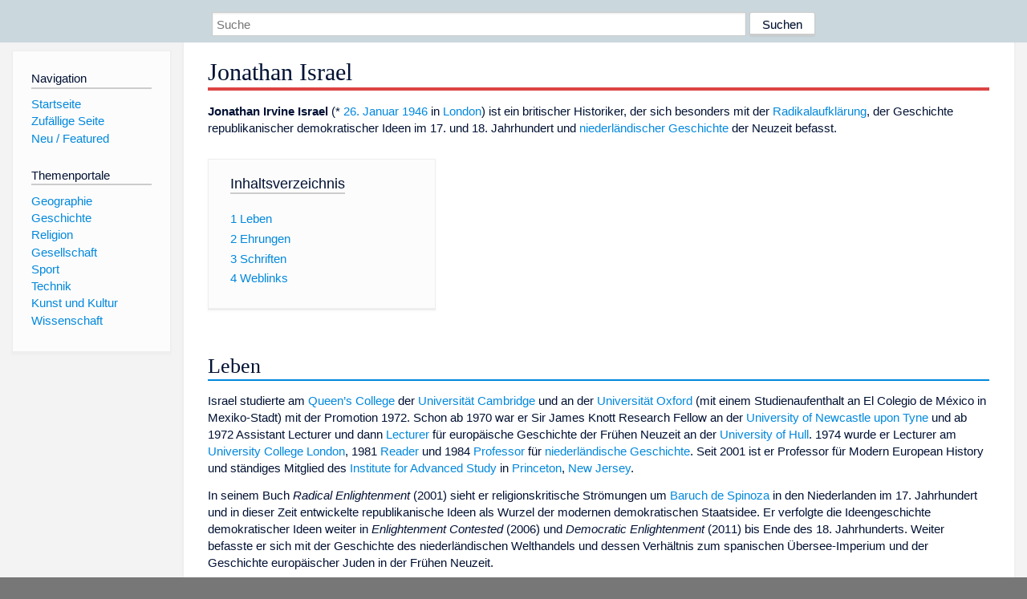

--- FILE ---
content_type: text/html; charset=utf-8
request_url: https://www.dewiki.de/Lexikon/Jonathan_Israel
body_size: 7477
content:


<!DOCTYPE html>
<html lang="de-DE">
<head>
<!-- <script async src="https://pagead2.googlesyndication.com/pagead/js/adsbygoogle.js?client=ca-pub-6036180823540385" crossorigin="anonymous"></script> -->    <meta charset="utf-8" />
    <meta name="viewport" content="width=device-width, initial-scale=1.0" />
    <meta property="og:type" content="website" />
    <meta property="og:site_name" content="DeWiki" />
    
    
        <link rel="stylesheet" href="/css/site.min.css" />
    
        <link rel="canonical" href="https://dewiki.de/Lexikon/Jonathan_Israel" />
    <title>DeWiki &gt; Jonathan Israel</title>
<style>
    .sidebar-right-ad, #mw-related-navigation { display: none; }
    @media screen and (min-width: 1350px) {
        .sidebar-right-ad, #mw-related-navigation {
            display: inline;
        }
    }
    .imagesTable {
        display: table;
        width: 100%;
        border-spacing: 3px
    }

    .imagesTableRow {
        display: table-row
    }

    .imagesTableCell {
        display: table-cell;
        padding: 5px;
        vertical-align: middle
    }

    .imagesTableBody {
        display: table-row-group
    }
.google-revocation-link-placeholder {min-height:600px;}
figure[typeof~="mw:File/Thumb"] > figcaption, figure[typeof~="mw:File/Frame"] > figcaption {display:table-caption;caption-side:bottom;line-height:1.4em;word-break:break-word;text-align:left;padding:0 6px 6px 6px;}
figure[typeof~="mw:File/Thumb"], figure[typeof~="mw:File/Frame"] {display: table;text-align:center;border-collapse:collapse;line-height:0;margin:0.5em 0 1.3em 1.4em;clear:right;float:right;}
figure[typeof~="mw:File/Thumb"], figure[typeof~="mw:File/Frame"] {border: 1px solid #c8ccd1;border-bottom-width: 1px;border-bottom-style: solid;border-bottom-color: rgb(200, 204, 209);border-bottom:0; background-color:#f8f9fa;}

/* desktop-billboard-atf */
@media (min-width: 992px) {
.r89-desktop-billboard-atf {
min-height: 250px;
margin-top: 20px;
margin-bottom: 20px
}
}
/* desktop-billboard-btf */
@media (min-width: 992px) {
.r89-desktop-billboard-btf {
min-height: 250px;
margin-top: 20px;
margin-bottom: 20px
}
}
/* desktop-incontent */
@media (min-width: 992px) {
.r89-desktop-InContent {
min-height: 90px;
margin-top: 20px;
margin-bottom: 20px
}
}
/* mobile-billboard-top */
@media (max-width: 991px) {
.r89-mobile-billboard-top {
min-height: 280px;
margin-top: 20px;
margin-bottom: 20px
}
}
#r89-mobile-billboard-top-home-0-wrapper {
  min-height: 280px !important;
}
/* mobile-rectangle-infinite */
@media (max-width: 991px) {
.r89-mobile-rectangle-infinite {
min-height: 250px;
margin-top: 20px;
margin-bottom: 20px
}
}
/* mobile-rectangle-low */
@media (max-width: 991px) {
.r89-mobile-rectangle-low {
min-height: 250px;
margin-top: 20px;
margin-bottom: 20px
}
}
/* mobile-rectangle-mid */
@media (max-width: 991px) {
.r89-mobile-rectangle-mid {
min-height: 250px;
margin-top: 20px;
margin-bottom: 20px
}
}
/* mobile-rectangle-mid-300x600 */
@media (max-width: 991px) {
.r89-Mobile-Rectangle-Mid-300x600 {
min-height: 600px;
margin-top: 20px;
margin-bottom: 20px
}
}
.urhhinw {font-size: 0.6rem;font-style: italic;display: block;text-align: right;background-color: #ffffff80;line-height: 0.9;}</style>
</head>
<body class="sitedir-ltr">
    
    <div id="mw-wrapper">
        <div id="mw-header-container" style="background: #cad7dd; min-height: 3.5em">
            <div id="mw-header">
                <div id="p-search" style="margin-left:auto;margin-right:auto;text-align:center;max-width:1024px;">
                    <form method="get" action="/Suche">
                        <input style="width:65%" name="q" type="text" placeholder="Suche" />
                        <input style="max-width:25%" type="submit" value="Suchen" />
                    </form>
                </div>
            </div>
        </div>
        <div id="mw-content-container">
            <div id="mw-content-block" class="ts-inner">
                <div id="mw-site-navigation">
                    <div id="site-navigation" class="sidebar-chunk">
                        <h2><span>Navigation</span><div class="pokey"></div></h2>
                        <div class="sidebar-inner">
                            <div role="navigation" id="p-navigation">
 <h3>Navigation</h3>
 <div>
  <ul>
   <li><a href="/" title="Startseite" accesskey="z" ><span>Startseite</span></a></li>
   <li><a href="/Special/Random" title="Zufällige Seite" accesskey="z" rel="nofollow"><span>Zufällige Seite</span></a></li>
  <li><a href="/Artikel/Featured">Neu / Featured</a></li>
  </ul>
 </div>
</div>
<div role="navigation" id="p-themenportale">
 <h3>Themenportale</h3>
 <div>
  <ul>
   <li><a href="/Lexikon/Portal:Geographie" title="Geographie-Portal"><span>Geographie</span></a></li>
   <li><a href="/Lexikon/Portal:Geschichte" title="Geschichte-Portal"><span>Geschichte</span></a></li>
   <li><a href="/Lexikon/Portal:Religion" title="Religion-Portal"><span>Religion</span></a></li>
   <li><a href="/Lexikon/Portal:Gesellschaft" title="Gesellschaft-Portal"><span>Gesellschaft</span></a></li>
   <li><a href="/Lexikon/Portal:Sport" title="Sport-Portal"><span>Sport</span></a></li>
   <li><a href="/Lexikon/Portal:Technik" title= "Technik-Portal"><span>Technik</span></a></li>
   <li><a href="/Lexikon/Portal:Kunst_und_Kultur" title="Kunst-und-Kultur-Portal"><span>Kunst und Kultur</span></a></li>
   <li><a href="/Lexikon/Portal:Wissenschaft" title="Wissenschafts-Portal"><span>Wissenschaft</span></a></ li >
  </ul>
 </div>
</div>
                        </div>
                    </div>
                </div>
                <div id="mw-related-navigation" style="padding-left: 0em;position: sticky;top: 4em;">
<!--<div class="sidebar-right-ad">
 <ins class="adsbygoogle" id="sidebaradwithcookieconsent"
  style="display:block"
  data-ad-client="ca-pub-6036180823540385"
  data-ad-slot="5493494242"
  data-ad-format="auto"
  data-full-width-responsive="true"></ins>
 <script>
 (adsbygoogle = window.adsbygoogle || []).push({ });
 </script>  
</div>-->                </div>
                <div id="mw-content">
                    <div id="content" class="mw-body" role="main">
                        

<div>
    <!-- google_ad_section_start -->
    <h1 id="firstHeading" class="firstHeading"><span class="mw-page-title-main">Jonathan Israel</span></h1>

<!--<script src="https://tags.refinery89.com/dewikide.js" async></script>
<ins class="adsbygoogle" id="firstadwithcookieconsent"
 style="display:block;height:280px;"
 data-ad-client="ca-pub-6036180823540385"
 data-ad-slot="9334668697"
 data-ad-format="auto"
 data-full-width-responsive="true"></ins> -->
<!-- <script>
 (adsbygoogle = window.adsbygoogle || []).push({ });
</script>
<div class="r89-desktop-billboard-atf"></div>-->

    <div class="mw-content-ltr mw-parser-output" lang=de dir=ltr><p><b>Jonathan Irvine Israel</b> (* <a href=/Lexikon/26._Januar title="26. Januar">26. Januar</a> <a href=/Lexikon/1946 title=1946>1946</a> in <a href=/Lexikon/London title=London>London</a>) ist ein britischer Historiker, der sich besonders mit der <a href=/Lexikon/Radikalaufkl%c3%a4rung title=Radikalaufklärung>Radikalaufklärung</a>, der Geschichte republikanischer demokratischer Ideen im 17. und 18. Jahrhundert und <a href=/Lexikon/Geschichte_der_Niederlande title="Geschichte der Niederlande">niederländischer Geschichte</a> der Neuzeit befasst.<div id=toc class=toc role=navigation aria-labelledby=mw-toc-heading><input type=checkbox role=button id=toctogglecheckbox class=toctogglecheckbox style=display:none><div class=toctitle lang=de dir=ltr><h2 id=mw-toc-heading>Inhaltsverzeichnis</h2><span class=toctogglespan><label class=toctogglelabel for=toctogglecheckbox></label></span></div><ul><li class="toclevel-1 tocsection-1"><a href=#Leben><span class=tocnumber>1</span> <span class=toctext>Leben</span></a><li class="toclevel-1 tocsection-2"><a href=#Ehrungen><span class=tocnumber>2</span> <span class=toctext>Ehrungen</span></a><li class="toclevel-1 tocsection-3"><a href=#Schriften><span class=tocnumber>3</span> <span class=toctext>Schriften</span></a><li class="toclevel-1 tocsection-4"><a href=#Weblinks><span class=tocnumber>4</span> <span class=toctext>Weblinks</span></a></ul></div><div class="mw-heading mw-heading2"><h2 id=Leben>Leben</h2></div><p>Israel studierte am <a href=/Lexikon/Queens%e2%80%99_College_(Cambridge) title="Queens’ College (Cambridge)">Queen’s College</a> der <a href=/Lexikon/Universit%c3%a4t_Cambridge class=mw-redirect title="Universität Cambridge">Universität Cambridge</a> und an der <a href=/Lexikon/Universit%c3%a4t_Oxford class=mw-redirect title="Universität Oxford">Universität Oxford</a> (mit einem Studienaufenthalt an El Colegio de México in Mexiko-Stadt) mit der Promotion 1972. Schon ab 1970 war er Sir James Knott Research Fellow an der <a href=/Lexikon/University_of_Newcastle_upon_Tyne class=mw-redirect title="University of Newcastle upon Tyne">University of Newcastle upon Tyne</a> und ab 1972 Assistant Lecturer und dann <a href=/Lexikon/Lecturer title=Lecturer>Lecturer</a> für europäische Geschichte der Frühen Neuzeit an der <a href=/Lexikon/University_of_Hull title="University of Hull">University of Hull</a>. 1974 wurde er Lecturer am <a href=/Lexikon/University_College_London title="University College London">University College London</a>, 1981 <a href=/Lexikon/Reader_(Hochschullehrer) title="Reader (Hochschullehrer)">Reader</a> und 1984 <a href=/Lexikon/Professur class=mw-redirect title=Professur>Professor</a> für <a href=/Lexikon/Geschichte_der_Niederlande title="Geschichte der Niederlande">niederländische Geschichte</a>. Seit 2001 ist er Professor für Modern European History und ständiges Mitglied des <a href=/Lexikon/Institute_for_Advanced_Study title="Institute for Advanced Study">Institute for Advanced Study</a> in <a href=/Lexikon/Princeton_(New_Jersey) title="Princeton (New Jersey)">Princeton</a>, <a href=/Lexikon/New_Jersey title="New Jersey">New Jersey</a>.<p>In seinem Buch <i>Radical Enlightenment</i> (2001) sieht er religionskritische Strömungen um <a href=/Lexikon/Baruch_de_Spinoza title="Baruch de Spinoza">Baruch de Spinoza</a> in den Niederlanden im 17. Jahrhundert und in dieser Zeit entwickelte republikanische Ideen als Wurzel der modernen demokratischen Staatsidee. Er verfolgte die Ideengeschichte demokratischer Ideen weiter in <i>Enlightenment Contested</i> (2006) und <i>Democratic Enlightenment</i> (2011) bis Ende des 18. Jahrhunderts. Weiter befasste er sich mit der Geschichte des niederländischen Welthandels und dessen Verhältnis zum spanischen Übersee-Imperium und der Geschichte europäischer Juden in der Frühen Neuzeit.<div class="mw-heading mw-heading2"><h2 id=Ehrungen>Ehrungen</h2></div><p>Im Jahr 2008 erhielt Jonathan I. Israel den <a href=/Lexikon/A.H.-Heineken-Preis_f%c3%bcr_Geschichte title="A.H.-Heineken-Preis für Geschichte">A.H.-Heineken-Preis für Geschichte</a>, 2001 den Leo Gershoy Prize der American Historical Association, 2010 die <a href=/Lexikon/Benjamin-Franklin-Medaille_(Royal_Society_of_Arts) title="Benjamin-Franklin-Medaille (Royal Society of Arts)">Benjamin-Franklin-Medaille (Royal Society of Arts)</a> und 1986 den <a href=/Lexikon/Wolfson_History_Prize title="Wolfson History Prize">Wolfson History Prize</a>. 1992 wurde er Fellow der <a href=/Lexikon/British_Academy title="British Academy">British Academy</a> und 1994 korrespondierendes Mitglied der <a href=/Lexikon/K%c3%b6niglich_Niederl%c3%a4ndische_Akademie_der_Wissenschaften title="Königlich Niederländische Akademie der Wissenschaften">Königlich Niederländischen Akademie der Wissenschaften</a>. Seit 2000 ist er Mitglied der <a href=/Lexikon/Academia_Europaea title="Academia Europaea">Academia Europaea</a>. 2004 wurde er Ritter des <a href=/Lexikon/Orden_vom_Niederl%c3%a4ndischen_L%c3%b6wen title="Orden vom Niederländischen Löwen">Orden vom Niederländischen Löwen</a>.<div class="mw-heading mw-heading2"><h2 id=Schriften>Schriften</h2></div><dl><dt>Autor</dt></dl><ul><li><i>Spinoza. Life and legacy.</i> Oxford University Press, Oxford 2023, <span>ISBN 978-0-19-885748-8</span>.<li><i>Revolutionary Jews from Spinoza to Marx: The Fight for a Secular World of Universal and Equal Rights</i> (Samuel and Althea Stroum Lectures in Jewish Studies), University of Washington Press, Seattle 2021<li><i>The Enlightenment That Failed: Ideas, Revolution, and Democratic Defeat, 1748–1830</i>, Oxford University Press, Oxford 2019, <span>ISBN 978-0-19-873840-4</span><li><i>The Expanding Blaze: How the American Revolution Ignited the World, 1775–1848.</i> Princeton University Press, Princeton 2017, <span>ISBN 978-0-691-17660-4</span>.<li><i>Revolutionary Ideas: An Intellectual History of the French Revolution from The Rights of Man to Robespierre</i>, Princeton University Press, Oxford/Princeton 2014.<ul><li>deutsch von <span>Ulrich Bossier</span>: <i>Die Französische Revolution. Ideen machen Politik</i>. Reclam, Stuttgart 2017, <span>ISBN 978-3-15-011004-1</span>.</ul><li><i>Democratic Enlightenment: Philosophy, Revolution, and Human Rights 1750–1790</i>, Oxford University Press, 2011.<li><i>A Revolution of the Mind: Radical Enlightenment and the Intellectual Origins of Modern Democracy</i>, Princeton University Press, 2009.<li>mit Stuart B. Schwartz: <i>The expansion of tolerance&#160;: religion in Dutch Brazil (1624–1654)</i>, Amsterdam University Press, 2007<li><i>Enlightenment Contested: Philosophy, Modernity, and the Emancipation of Man</i>, 1670–1752, Oxford University Press, 2006<li><i>Diasporas Within a Diaspora: Jews, Crypto-Jews and the World of Maritime Empires (1540–1740)</i>, Brill’s Series in Jewish Studies, 2002<li><i>Radical Enlightenment: Philosophy and the Making of Modernity</i>, 1650–1750, Oxford University Press, 2001.<li><i>Conflicts of Empires: Spain, the Low Countries and the Struggle for World Supremacy, 1585–1713</i>, Hambledon Press, 1997<li><i>The Dutch Republic. Its Rise, Greatness, and Fall 1477–1806</i> (= Oxford History of Modern Europe), Clarendon Press, Oxford 1995.<li><i>Empires and Entrepots: The Dutch, the Spanish Monarchy and the Jews, 1585–1713</i>, Hambledon Press, 1990<li><i>Dutch Primacy in World Trade, 1585–1740</i>, Clarendon Press, Oxford 1989.<li><i>European Jewry in the Age of Mercantilism, 1550–1750</i>, Oxford University Press, 1986 (erhielt den Wolfson Prize)<li><i>The Dutch Republic and the Hispanic World, 1606–61</i>, Clarendon Press, 1982<li><i>Race, Class and Politics in Colonial Mexico, 1610–70</i>, Oxford Historical Monographs, 1975</ul><dl><dt>Herausgeber</dt></dl><ul><li>Herausgeber und Übersetzer (mit Michael Silverthorne): <i>Baruch de Spinoza, Theological-political treatise</i>, Cambridge University Press, 2007<li>Herausgeber mit Reinier Salverda: <i>Dutch Jewry: Its History and Secular Culture (1500–2000)</i>, Brill’s Series in Jewish Studies, 2002<li>Herausgeber mit C. Berkvens-Stevelinck, G.H.M.: <i>Posthumus Meyjes: The emergence of tolerance in the Dutch Republic</i>, Brill, 1997<li>Herausgeber mit Ole Peter Grell, Nicholas Tyacke: <i>From persecution to toleration&#160;: the Glorious Revolution and religion in England</i>, Clarendon Press 1991</ul><div class="mw-heading mw-heading2"><h2 id=Weblinks>Weblinks</h2></div><ul><li><a rel=nofollow class="external text" href=http://www.ias.edu/news/press-releases/israel_appoint>Zur Ernennung am IAS</a></ul><div class="hintergrundfarbe1 rahmenfarbe1 navigation-not-searchable normdaten-typ-p" style=border-style:solid;border-width:1px;clear:left;margin-bottom:1em;margin-top:1em;padding:0.25em;overflow:hidden;word-break:break-word;word-wrap:break-word id=normdaten><div style=display:table-cell;vertical-align:middle;width:100%><div>Normdaten&#160;(Person): <a href=/Lexikon/Gemeinsame_Normdatei title="Gemeinsame Normdatei">GND</a>: <span class=plainlinks-print><a rel=nofollow class="external text" href=https://d-nb.info/gnd/123968712>123968712</a></span> &#124; <a href=/Lexikon/Library_of_Congress_Control_Number title="Library of Congress Control Number">LCCN</a>: <span class=plainlinks-print><a rel=nofollow class="external text" href=https://id.loc.gov/authorities/n82001262>n82001262</a></span> &#124; <a href=/Lexikon/Virtual_International_Authority_File title="Virtual International Authority File">VIAF</a>: <span class=plainlinks-print><a rel=nofollow class="external text" href="https://viaf.org/viaf/100908195/">100908195</a></span> &#124; <span class=metadata></span></div></div></div><table class="metadata rahmenfarbe1" id=Vorlage_Personendaten style=border-style:solid;margin-top:20px><tbody><tr><th colspan=2><span>Personendaten</span><tr><td style=color:#aaa>NAME<td style=font-weight:bold>Israel, Jonathan<tr><td style=color:#aaa>ALTERNATIVNAMEN<td>Israel, Jonathan Irvine<tr><td style=color:#aaa>KURZBESCHREIBUNG<td>britischer Historiker<tr><td style=color:#aaa>GEBURTSDATUM<td>26. Januar 1946<tr><td style=color:#aaa>GEBURTSORT<td><a href=/Lexikon/London title=London>London</a></table></div>



    <!-- google_ad_section_end -->

<!-- <ins class="adsbygoogle"
 style="display:block;margin-top:15px;"
 data-ad-client="ca-pub-6036180823540385"
 data-ad-slot="8154637989"
 data-ad-format="auto"
 data-full-width-responsive="true"></ins>
<script>
 (adsbygoogle = window.adsbygoogle || []).push({ });
</script> --></div>
                    </div>
                </div>
            </div>
        </div>
        <div id="mw-footer-container">
            <div id="mw-footer" class="ts-inner">
                <div id="footer-bottom" role="contentinfo">
                    <div style="text-align: center">
                            <p>
                                Lizenz für Texte auf dieser Seite: <a href="https://creativecommons.org/licenses/by-sa/3.0/legalcode" style="text-decoration:underline;color:#CCCCFF;">CC-BY-SA 3.0 Unported</a>.
                            </p>                            
                            <p>
                                <small>Der original-Artikel ist <a href='https://de.wikipedia.org/wiki/Jonathan_Israel' style='text-decoration: underline; color: #CCCCFF;'>hier</a> abrufbar. <a href='https://de.wikipedia.org/w/index.php?action=history&title=Jonathan_Israel' style='text-decoration: underline; color: #CCCCFF;'>Hier</a> finden Sie Informationen zu den Autoren des Artikels. An Bildern wurden keine Veränderungen vorgenommen - diese werden aber in der Regel wie bei der ursprünglichen Quelle des Artikels verkleinert, d.h. als Vorschaubilder angezeigt. Klicken Sie auf ein Bild für weitere Informationen zum Urheber und zur Lizenz. Die vorgenommenen Änderungen am Artikel können Sie <a href='/Diff/Of/5e8b89c144733f7f3b3cf736' style='text-decoration: underline; color: #CCCCFF;' rel="nofollow">hier</a> einsehen.</small>
                            </p>
                        <p><b><a href='/Projekt/Impressum'>Impressum</a> &nbsp;-&nbsp; <a href='/Projekt/Datenschutz'>Datenschutzerklärung</a></b></p>
                        
                    </div>
                    <div class="visualClear"></div>
                </div>
            </div>
        </div>
    </div>
    <script>
  var _paq = window._paq = window._paq || [];
  _paq.push(["setDomains", ["*.dewiki.de"]]);
  _paq.push(["disableCookies"]);
  _paq.push(['trackPageView']);
  _paq.push(['enableLinkTracking']);
  (function() {
    var u="//datenschutzfreundliche-statistiken.de/m/";
    _paq.push(['setTrackerUrl', u+'m.php']);
    _paq.push(['setSiteId', '4']);
    var d=document, g=d.createElement('script'), s=d.getElementsByTagName('script')[0];
    g.async=true; g.src=u+'m.js'; s.parentNode.insertBefore(g,s);
  })();
</script>
<noscript><img referrerpolicy="no-referrer-when-downgrade" src="//datenschutzfreundliche-statistiken.de/m/m.php?idsite=4&amp;rec=1" style="border:0;" alt="" /></noscript>
</body>
</html>
